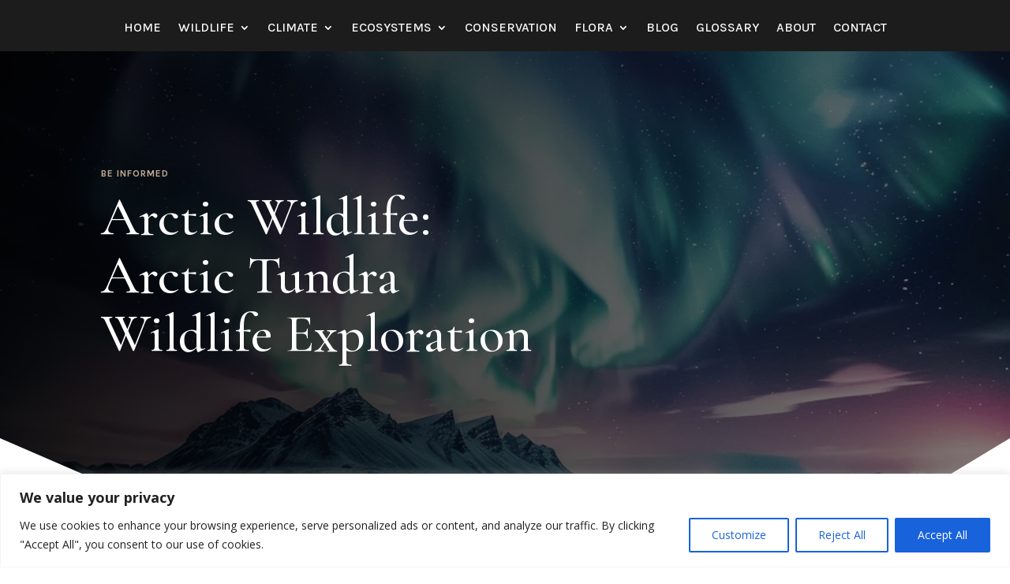

--- FILE ---
content_type: text/css
request_url: https://arcticwildlifeknowledge.com/core/et-cache/taxonomy/category/643/et-divi-dynamic-tb-4261-tb-4265-tb-4263-late.css?rnd=51626
body_size: -10
content:
@font-face{font-family:ETmodules;font-display:block;src:url(//arcticwildlifeknowledge.com/wp-content/themes/Divi/core/admin/fonts/modules/social/modules.eot);src:url(//arcticwildlifeknowledge.com/wp-content/themes/Divi/core/admin/fonts/modules/social/modules.eot?#iefix) format("embedded-opentype"),url(//arcticwildlifeknowledge.com/wp-content/themes/Divi/core/admin/fonts/modules/social/modules.woff) format("woff"),url(//arcticwildlifeknowledge.com/wp-content/themes/Divi/core/admin/fonts/modules/social/modules.ttf) format("truetype"),url(//arcticwildlifeknowledge.com/wp-content/themes/Divi/core/admin/fonts/modules/social/modules.svg#ETmodules) format("svg");font-weight:400;font-style:normal}

--- FILE ---
content_type: text/css
request_url: https://arcticwildlifeknowledge.com/core/et-cache/4265/et-core-unified-cpt-4265.min.css?rnd=51626
body_size: 2035
content:
div.et_pb_section.et_pb_section_0_tb_body{background-image:linear-gradient(90deg,rgba(0,0,0,0.91) 0%,rgba(0,0,0,0.47) 100%),url(https://arcticwildlifeknowledge.com/wp-content/uploads/2024/02/Aurora-Borealis-known-also-as-the-Northern-Lights-over-the-Arctic.png)!important}.et_pb_section_0_tb_body.et_pb_section{padding-top:120px;padding-bottom:160px}.et_pb_section_0_tb_body.section_has_divider.et_pb_bottom_divider .et_pb_bottom_inside_divider{background-image:url([data-uri]);background-size:100% 100px;bottom:0;height:100px;z-index:1;transform:scale(1,1)}.et_pb_row_0_tb_body,body #page-container .et-db #et-boc .et-l .et_pb_row_0_tb_body.et_pb_row,body.et_pb_pagebuilder_layout.single #page-container #et-boc .et-l .et_pb_row_0_tb_body.et_pb_row,body.et_pb_pagebuilder_layout.single.et_full_width_page #page-container #et-boc .et-l .et_pb_row_0_tb_body.et_pb_row,.et_pb_row_1_tb_body,body #page-container .et-db #et-boc .et-l .et_pb_row_1_tb_body.et_pb_row,body.et_pb_pagebuilder_layout.single #page-container #et-boc .et-l .et_pb_row_1_tb_body.et_pb_row,body.et_pb_pagebuilder_layout.single.et_full_width_page #page-container #et-boc .et-l .et_pb_row_1_tb_body.et_pb_row{max-width:1200px}.et_pb_text_0_tb_body.et_pb_text,.et_pb_text_1_tb_body.et_pb_text,.et_pb_blog_0_tb_body .et_pb_post,.et_pb_blog_0_tb_body .et_pb_post .post-content *,.et_pb_text_2_tb_body.et_pb_text,.et_pb_text_3_tb_body.et_pb_text,.et_pb_text_4_tb_body.et_pb_text{color:#666666!important}.et_pb_text_0_tb_body{line-height:1.5em;font-family:'Karla',Helvetica,Arial,Lucida,sans-serif;font-size:17px;line-height:1.5em;margin-bottom:0px!important}.et_pb_text_0_tb_body.et_pb_text a,.et_pb_text_1_tb_body.et_pb_text a,.et_pb_text_2_tb_body.et_pb_text a,.et_pb_text_3_tb_body.et_pb_text a{color:#C2AB92!important;transition:color 300ms ease 0ms}.et_pb_text_0_tb_body.et_pb_text a:hover,.et_pb_text_1_tb_body.et_pb_text a:hover,.et_pb_text_2_tb_body.et_pb_text a:hover,.et_pb_text_3_tb_body.et_pb_text a:hover,.et_pb_text_4_tb_body.et_pb_text a:hover{color:#c2ab92!important}.et_pb_text_0_tb_body h1,.et_pb_text_2_tb_body h1,.et_pb_text_3_tb_body h1,.et_pb_text_4_tb_body h1{font-family:'Cormorant Garamond',Georgia,"Times New Roman",serif;font-size:68px;color:#333333!important;line-height:1.1em}.et_pb_text_0_tb_body h2,.et_pb_text_1_tb_body h2,.et_pb_text_2_tb_body h2,.et_pb_text_3_tb_body h2,.et_pb_text_4_tb_body h2{font-family:'Cormorant Garamond',Georgia,"Times New Roman",serif;font-size:42px;color:#333333!important;line-height:1.1em}.et_pb_text_0_tb_body h3,.et_pb_text_1_tb_body h3,.et_pb_text_2_tb_body h3,.et_pb_text_3_tb_body h3,.et_pb_text_4_tb_body h3{font-family:'Cormorant Garamond',Georgia,"Times New Roman",serif;font-weight:700;font-size:25px;color:#333333!important;line-height:1.3em}.et_pb_text_0_tb_body h4,.et_pb_text_1_tb_body h4,.et_pb_text_2_tb_body h4,.et_pb_text_3_tb_body h4,.et_pb_text_4_tb_body h4{font-family:'Karla',Helvetica,Arial,Lucida,sans-serif;font-weight:700;text-transform:uppercase;font-size:12px;color:#C2AB92!important;letter-spacing:1px;line-height:1.5em}.et_pb_text_0_tb_body ul,.et_pb_text_1_tb_body ul,.et_pb_text_2_tb_body ul,.et_pb_text_3_tb_body ul,.et_pb_text_4_tb_body ul{list-style-type:square!important}.et_pb_text_1_tb_body{line-height:1.5em;font-family:'Karla',Helvetica,Arial,Lucida,sans-serif;font-size:17px;line-height:1.5em;width:100%}.et_pb_text_1_tb_body h1{font-family:'Cormorant Garamond',Georgia,"Times New Roman",serif;font-size:68px;color:#FFFFFF!important;line-height:1.1em}.et_pb_blog_0_tb_body .et_pb_post .entry-title a,.et_pb_blog_0_tb_body .not-found-title{font-family:'Cormorant Garamond',Georgia,"Times New Roman",serif!important;color:#333333!important}.et_pb_blog_0_tb_body .et_pb_post .entry-title,.et_pb_blog_0_tb_body .not-found-title{font-size:32px!important;line-height:1.5em!important}.et_pb_blog_0_tb_body .et_pb_post p{line-height:1.5em}.et_pb_blog_0_tb_body .et_pb_post .post-content,.et_pb_blog_0_tb_body.et_pb_bg_layout_light .et_pb_post .post-content p,.et_pb_blog_0_tb_body.et_pb_bg_layout_dark .et_pb_post .post-content p{font-family:'Karla',Helvetica,Arial,Lucida,sans-serif;font-size:17px;line-height:1.5em}.et_pb_blog_0_tb_body .et_pb_post .post-meta,.et_pb_blog_0_tb_body .et_pb_post .post-meta a,#left-area .et_pb_blog_0_tb_body .et_pb_post .post-meta,#left-area .et_pb_blog_0_tb_body .et_pb_post .post-meta a{font-family:'Karla',Helvetica,Arial,Lucida,sans-serif;font-weight:700;text-transform:uppercase;font-size:12px;color:#C2AB92!important}.et_pb_blog_0_tb_body .et_pb_post div.post-content a.more-link{font-weight:700;text-transform:uppercase;font-size:15px;color:#c2ab92!important;letter-spacing:1px;line-height:3em}.et_pb_blog_0_tb_body .pagination a,.et_pb_text_3_tb_body.et_pb_text ul li,.et_pb_text_3_tb_body.et_pb_text ol li>ul li{color:#C2AB92!important}.et_pb_blog_0_tb_body .et_pb_post div.post-content a.more-link,.et_pb_blog_0_tb_body{transition:letter-spacing 300ms ease 0ms,box-shadow 300ms ease 0ms}.et_pb_blog_0_tb_body .et_overlay:before{color:RGBA(0,0,0,0)}.et_pb_blog_0_tb_body .et_overlay{background-color:rgba(255,255,255,0.3)}.et_pb_text_2_tb_body{line-height:1.5em;font-family:'Karla',Helvetica,Arial,Lucida,sans-serif;font-size:17px;line-height:1.5em;margin-bottom:5px!important}.et_pb_search_0_tb_body input.et_pb_searchsubmit{font-family:'Karla',Helvetica,Arial,Lucida,sans-serif;font-weight:700;text-transform:uppercase;font-size:12px;color:#FFFFFF!important;letter-spacing:1px;background-color:#C2AB92!important;border-color:#C2AB92!important}.et_pb_search_0_tb_body form input.et_pb_s,.et_pb_search_0_tb_body form input.et_pb_s::placeholder{font-family:'Karla',Helvetica,Arial,Lucida,sans-serif;font-family:'Karla',Helvetica,Arial,Lucida,sans-serif;font-family:'Karla',Helvetica,Arial,Lucida,sans-serif;font-family:'Karla',Helvetica,Arial,Lucida,sans-serif}.et_pb_search_0_tb_body form input.et_pb_s::-webkit-input-placeholder{font-family:'Karla',Helvetica,Arial,Lucida,sans-serif;font-family:'Karla',Helvetica,Arial,Lucida,sans-serif;font-family:'Karla',Helvetica,Arial,Lucida,sans-serif;font-family:'Karla',Helvetica,Arial,Lucida,sans-serif}.et_pb_search_0_tb_body form input.et_pb_s::-ms-input-placeholder{font-family:'Karla',Helvetica,Arial,Lucida,sans-serif;font-family:'Karla',Helvetica,Arial,Lucida,sans-serif;font-family:'Karla',Helvetica,Arial,Lucida,sans-serif;font-family:'Karla',Helvetica,Arial,Lucida,sans-serif}.et_pb_search_0_tb_body form input.et_pb_s::-moz-placeholder{font-family:'Karla',Helvetica,Arial,Lucida,sans-serif}.et_pb_search_0_tb_body form input.et_pb_s::-moz-placeholder::-webkit-input-placeholder{font-family:'Karla',Helvetica,Arial,Lucida,sans-serif}.et_pb_search_0_tb_body form input.et_pb_s::-moz-placeholder::-moz-placeholder{font-family:'Karla',Helvetica,Arial,Lucida,sans-serif}.et_pb_search_0_tb_body form input.et_pb_s::-moz-placeholder::-ms-input-placeholder{font-family:'Karla',Helvetica,Arial,Lucida,sans-serif}.et_pb_search_0_tb_body.et_pb_search,.et_pb_search_0_tb_body input.et_pb_s{border-radius:0px 0px 0px 0px;overflow:hidden}.et_pb_search_0_tb_body{overflow-x:hidden;overflow-y:hidden}.et_pb_search_0_tb_body input.et_pb_s{padding-top:0.715em!important;padding-right:0.715em!important;padding-bottom:0.715em!important;padding-left:0.715em!important;border-color:#C2AB92!important;height:auto;min-height:0}.et_pb_divider_0_tb_body:before,.et_pb_divider_1_tb_body:before{border-top-color:#d1d1d1;border-top-width:1px}.et_pb_text_3_tb_body{line-height:1.5em;font-family:'Karla',Helvetica,Arial,Lucida,sans-serif;font-size:17px;line-height:1.5em;margin-bottom:9px!important}.et_pb_text_4_tb_body{line-height:1.5em;font-family:'Karla',Helvetica,Arial,Lucida,sans-serif;font-size:17px;line-height:1.5em}.et_pb_text_4_tb_body.et_pb_text a{color:#c2ab92!important;transition:color 300ms ease 0ms}.et_pb_social_media_follow_network_0_tb_body a.icon,.et_pb_social_media_follow .et_pb_social_media_follow_network_0_tb_body .icon:before,.et_pb_social_media_follow_network_1_tb_body a.icon,.et_pb_social_media_follow .et_pb_social_media_follow_network_1_tb_body .icon:before,.et_pb_social_media_follow_network_2_tb_body a.icon,.et_pb_social_media_follow .et_pb_social_media_follow_network_2_tb_body .icon:before,.et_pb_social_media_follow_network_3_tb_body a.icon,.et_pb_social_media_follow .et_pb_social_media_follow_network_3_tb_body .icon:before{transition:background-color 300ms ease 0ms,background-image 300ms ease 0ms,color 300ms ease 0ms}.et_pb_social_media_follow .et_pb_social_media_follow_network_0_tb_body.et_pb_social_icon .icon:before,.et_pb_social_media_follow .et_pb_social_media_follow_network_1_tb_body.et_pb_social_icon .icon:before,.et_pb_social_media_follow .et_pb_social_media_follow_network_2_tb_body.et_pb_social_icon .icon:before,.et_pb_social_media_follow .et_pb_social_media_follow_network_3_tb_body.et_pb_social_icon .icon:before{color:#C2AB92}.et_pb_social_media_follow .et_pb_social_media_follow_network_0_tb_body.et_pb_social_icon:hover .icon:before,.et_pb_social_media_follow .et_pb_social_media_follow_network_1_tb_body.et_pb_social_icon:hover .icon:before,.et_pb_social_media_follow .et_pb_social_media_follow_network_2_tb_body.et_pb_social_icon:hover .icon:before,.et_pb_social_media_follow .et_pb_social_media_follow_network_3_tb_body.et_pb_social_icon:hover .icon:before,.et_pb_social_media_follow_0_tb_body li.et_pb_social_icon a.icon:before{color:#FFFFFF}ul.et_pb_social_media_follow_0_tb_body:hover{background-image:initial;background-color:transparent}body #page-container .et_pb_section ul.et_pb_social_media_follow_0_tb_body .follow_button:before,body #page-container .et_pb_section ul.et_pb_social_media_follow_0_tb_body .follow_button:after{display:none!important}body #page-container .et_pb_section ul.et_pb_social_media_follow_0_tb_body .follow_button:hover{background-image:initial;background-color:#C2AB92}ul.et_pb_social_media_follow_0_tb_body .follow_button,.et_pb_social_media_follow_0_tb_body li a.icon:before{transition:background-color 300ms ease 0ms,color 300ms ease 0ms}.et_pb_social_media_follow_0_tb_body li.et_pb_social_icon a.icon:hover:before{color:#c2ab92}.et_pb_column_3_tb_body{border-width:1px;border-color:#C2AB92;padding-top:40px;padding-right:40px;padding-bottom:40px;padding-left:40px;position:static!important;top:0px;right:auto;bottom:auto;left:0px}.et_pb_social_media_follow_network_0_tb_body a.icon,.et_pb_social_media_follow_network_1_tb_body a.icon,.et_pb_social_media_follow_network_2_tb_body a.icon,.et_pb_social_media_follow_network_3_tb_body a.icon{background-color:RGBA(0,0,0,0)!important}.et_pb_social_media_follow_network_0_tb_body a.icon:hover,.et_pb_social_media_follow_network_1_tb_body a.icon:hover,.et_pb_social_media_follow_network_2_tb_body a.icon:hover,.et_pb_social_media_follow_network_3_tb_body a.icon:hover{background-image:initial!important;background-color:#C2AB92!important}.et_pb_social_media_follow_network_0_tb_body.et_pb_social_icon a.icon,.et_pb_social_media_follow_network_1_tb_body.et_pb_social_icon a.icon,.et_pb_social_media_follow_network_2_tb_body.et_pb_social_icon a.icon,.et_pb_social_media_follow_network_3_tb_body.et_pb_social_icon a.icon{border-radius:0px 0px 0px 0px}@media only screen and (max-width:980px){.et_pb_section_0_tb_body.et_pb_section{padding-top:80px;padding-bottom:80px}.et_pb_section_0_tb_body.section_has_divider.et_pb_bottom_divider .et_pb_bottom_inside_divider{background-image:url([data-uri]);background-size:100% 50px;bottom:0;height:50px;z-index:1;transform:scale(1,1)}.et_pb_text_0_tb_body h1,.et_pb_text_1_tb_body h1,.et_pb_text_2_tb_body h1,.et_pb_text_3_tb_body h1,.et_pb_text_4_tb_body h1{font-size:56px}.et_pb_text_0_tb_body h2,.et_pb_text_1_tb_body h2,.et_pb_text_2_tb_body h2,.et_pb_text_3_tb_body h2,.et_pb_text_4_tb_body h2{font-size:34px}.et_pb_text_0_tb_body h3,.et_pb_text_1_tb_body h3,.et_pb_text_2_tb_body h3,.et_pb_text_3_tb_body h3,.et_pb_text_4_tb_body h3{font-size:25px}.et_pb_blog_0_tb_body .et_pb_post .entry-title,.et_pb_blog_0_tb_body .not-found-title{font-size:32px!important}.et_pb_blog_0_tb_body .et_pb_post .post-content,.et_pb_blog_0_tb_body.et_pb_bg_layout_light .et_pb_post .post-content p,.et_pb_blog_0_tb_body.et_pb_bg_layout_dark .et_pb_post .post-content p{font-size:16px}.et_pb_blog_0_tb_body{margin-bottom:50px!important}}@media only screen and (max-width:767px){.et_pb_section_0_tb_body.et_pb_section{padding-top:60px;padding-bottom:60px}.et_pb_section_0_tb_body.section_has_divider.et_pb_bottom_divider .et_pb_bottom_inside_divider{background-image:url([data-uri]);background-size:100% 25px;bottom:0;height:25px;z-index:1;transform:scale(1,1)}.et_pb_text_0_tb_body,.et_pb_text_1_tb_body,.et_pb_text_2_tb_body,.et_pb_text_3_tb_body,.et_pb_text_4_tb_body{font-size:16px}.et_pb_text_0_tb_body h1,.et_pb_text_1_tb_body h1,.et_pb_text_2_tb_body h1,.et_pb_text_3_tb_body h1,.et_pb_text_4_tb_body h1{font-size:35px}.et_pb_text_0_tb_body h2,.et_pb_text_1_tb_body h2,.et_pb_text_2_tb_body h2,.et_pb_text_3_tb_body h2,.et_pb_text_4_tb_body h2{font-size:29px}.et_pb_text_0_tb_body h3,.et_pb_text_1_tb_body h3,.et_pb_text_2_tb_body h3,.et_pb_text_3_tb_body h3,.et_pb_text_4_tb_body h3{font-size:23px}.et_pb_blog_0_tb_body .et_pb_post .entry-title,.et_pb_blog_0_tb_body .not-found-title{font-size:26px!important}.et_pb_blog_0_tb_body .et_pb_post .post-content,.et_pb_blog_0_tb_body.et_pb_bg_layout_light .et_pb_post .post-content p,.et_pb_blog_0_tb_body.et_pb_bg_layout_dark .et_pb_post .post-content p{font-size:14px}}

--- FILE ---
content_type: text/css
request_url: https://arcticwildlifeknowledge.com/core/et-cache/4265/et-core-unified-cpt-deferred-4265.min.css?rnd=51626
body_size: 2034
content:
div.et_pb_section.et_pb_section_0_tb_body{background-image:linear-gradient(90deg,rgba(0,0,0,0.91) 0%,rgba(0,0,0,0.47) 100%),url(https://arcticwildlifeknowledge.com/wp-content/uploads/2024/02/Aurora-Borealis-known-also-as-the-Northern-Lights-over-the-Arctic.png)!important}.et_pb_section_0_tb_body.et_pb_section{padding-top:120px;padding-bottom:160px}.et_pb_section_0_tb_body.section_has_divider.et_pb_bottom_divider .et_pb_bottom_inside_divider{background-image:url([data-uri]);background-size:100% 100px;bottom:0;height:100px;z-index:1;transform:scale(1,1)}.et_pb_row_0_tb_body,body #page-container .et-db #et-boc .et-l .et_pb_row_0_tb_body.et_pb_row,body.et_pb_pagebuilder_layout.single #page-container #et-boc .et-l .et_pb_row_0_tb_body.et_pb_row,body.et_pb_pagebuilder_layout.single.et_full_width_page #page-container #et-boc .et-l .et_pb_row_0_tb_body.et_pb_row,.et_pb_row_1_tb_body,body #page-container .et-db #et-boc .et-l .et_pb_row_1_tb_body.et_pb_row,body.et_pb_pagebuilder_layout.single #page-container #et-boc .et-l .et_pb_row_1_tb_body.et_pb_row,body.et_pb_pagebuilder_layout.single.et_full_width_page #page-container #et-boc .et-l .et_pb_row_1_tb_body.et_pb_row{max-width:1200px}.et_pb_text_0_tb_body.et_pb_text,.et_pb_text_1_tb_body.et_pb_text,.et_pb_blog_0_tb_body .et_pb_post,.et_pb_blog_0_tb_body .et_pb_post .post-content *,.et_pb_text_2_tb_body.et_pb_text,.et_pb_text_3_tb_body.et_pb_text,.et_pb_text_4_tb_body.et_pb_text{color:#666666!important}.et_pb_text_0_tb_body{line-height:1.5em;font-family:'Karla',Helvetica,Arial,Lucida,sans-serif;font-size:17px;line-height:1.5em;margin-bottom:0px!important}.et_pb_text_0_tb_body.et_pb_text a,.et_pb_text_1_tb_body.et_pb_text a,.et_pb_text_2_tb_body.et_pb_text a,.et_pb_text_3_tb_body.et_pb_text a{color:#C2AB92!important;transition:color 300ms ease 0ms}.et_pb_text_0_tb_body.et_pb_text a:hover,.et_pb_text_1_tb_body.et_pb_text a:hover,.et_pb_text_2_tb_body.et_pb_text a:hover,.et_pb_text_3_tb_body.et_pb_text a:hover,.et_pb_text_4_tb_body.et_pb_text a:hover{color:#c2ab92!important}.et_pb_text_0_tb_body h1,.et_pb_text_2_tb_body h1,.et_pb_text_3_tb_body h1,.et_pb_text_4_tb_body h1{font-family:'Cormorant Garamond',Georgia,"Times New Roman",serif;font-size:68px;color:#333333!important;line-height:1.1em}.et_pb_text_0_tb_body h2,.et_pb_text_1_tb_body h2,.et_pb_text_2_tb_body h2,.et_pb_text_3_tb_body h2,.et_pb_text_4_tb_body h2{font-family:'Cormorant Garamond',Georgia,"Times New Roman",serif;font-size:42px;color:#333333!important;line-height:1.1em}.et_pb_text_0_tb_body h3,.et_pb_text_1_tb_body h3,.et_pb_text_2_tb_body h3,.et_pb_text_3_tb_body h3,.et_pb_text_4_tb_body h3{font-family:'Cormorant Garamond',Georgia,"Times New Roman",serif;font-weight:700;font-size:25px;color:#333333!important;line-height:1.3em}.et_pb_text_0_tb_body h4,.et_pb_text_1_tb_body h4,.et_pb_text_2_tb_body h4,.et_pb_text_3_tb_body h4,.et_pb_text_4_tb_body h4{font-family:'Karla',Helvetica,Arial,Lucida,sans-serif;font-weight:700;text-transform:uppercase;font-size:12px;color:#C2AB92!important;letter-spacing:1px;line-height:1.5em}.et_pb_text_0_tb_body ul,.et_pb_text_1_tb_body ul,.et_pb_text_2_tb_body ul,.et_pb_text_3_tb_body ul,.et_pb_text_4_tb_body ul{list-style-type:square!important}.et_pb_text_1_tb_body{line-height:1.5em;font-family:'Karla',Helvetica,Arial,Lucida,sans-serif;font-size:17px;line-height:1.5em;width:100%}.et_pb_text_1_tb_body h1{font-family:'Cormorant Garamond',Georgia,"Times New Roman",serif;font-size:68px;color:#FFFFFF!important;line-height:1.1em}.et_pb_blog_0_tb_body .et_pb_post .entry-title a,.et_pb_blog_0_tb_body .not-found-title{font-family:'Cormorant Garamond',Georgia,"Times New Roman",serif!important;color:#333333!important}.et_pb_blog_0_tb_body .et_pb_post .entry-title,.et_pb_blog_0_tb_body .not-found-title{font-size:32px!important;line-height:1.5em!important}.et_pb_blog_0_tb_body .et_pb_post p{line-height:1.5em}.et_pb_blog_0_tb_body .et_pb_post .post-content,.et_pb_blog_0_tb_body.et_pb_bg_layout_light .et_pb_post .post-content p,.et_pb_blog_0_tb_body.et_pb_bg_layout_dark .et_pb_post .post-content p{font-family:'Karla',Helvetica,Arial,Lucida,sans-serif;font-size:17px;line-height:1.5em}.et_pb_blog_0_tb_body .et_pb_post .post-meta,.et_pb_blog_0_tb_body .et_pb_post .post-meta a,#left-area .et_pb_blog_0_tb_body .et_pb_post .post-meta,#left-area .et_pb_blog_0_tb_body .et_pb_post .post-meta a{font-family:'Karla',Helvetica,Arial,Lucida,sans-serif;font-weight:700;text-transform:uppercase;font-size:12px;color:#C2AB92!important}.et_pb_blog_0_tb_body .et_pb_post div.post-content a.more-link{font-weight:700;text-transform:uppercase;font-size:15px;color:#c2ab92!important;letter-spacing:1px;line-height:3em}.et_pb_blog_0_tb_body .pagination a,.et_pb_text_3_tb_body.et_pb_text ul li,.et_pb_text_3_tb_body.et_pb_text ol li>ul li{color:#C2AB92!important}.et_pb_blog_0_tb_body .et_pb_post div.post-content a.more-link,.et_pb_blog_0_tb_body{transition:letter-spacing 300ms ease 0ms,box-shadow 300ms ease 0ms}.et_pb_blog_0_tb_body .et_overlay:before{color:RGBA(0,0,0,0)}.et_pb_blog_0_tb_body .et_overlay{background-color:rgba(255,255,255,0.3)}.et_pb_text_2_tb_body{line-height:1.5em;font-family:'Karla',Helvetica,Arial,Lucida,sans-serif;font-size:17px;line-height:1.5em;margin-bottom:5px!important}.et_pb_search_0_tb_body input.et_pb_searchsubmit{font-family:'Karla',Helvetica,Arial,Lucida,sans-serif;font-weight:700;text-transform:uppercase;font-size:12px;color:#FFFFFF!important;letter-spacing:1px;background-color:#C2AB92!important;border-color:#C2AB92!important}.et_pb_search_0_tb_body form input.et_pb_s,.et_pb_search_0_tb_body form input.et_pb_s::placeholder{font-family:'Karla',Helvetica,Arial,Lucida,sans-serif;font-family:'Karla',Helvetica,Arial,Lucida,sans-serif;font-family:'Karla',Helvetica,Arial,Lucida,sans-serif;font-family:'Karla',Helvetica,Arial,Lucida,sans-serif}.et_pb_search_0_tb_body form input.et_pb_s::-webkit-input-placeholder{font-family:'Karla',Helvetica,Arial,Lucida,sans-serif;font-family:'Karla',Helvetica,Arial,Lucida,sans-serif;font-family:'Karla',Helvetica,Arial,Lucida,sans-serif;font-family:'Karla',Helvetica,Arial,Lucida,sans-serif}.et_pb_search_0_tb_body form input.et_pb_s::-ms-input-placeholder{font-family:'Karla',Helvetica,Arial,Lucida,sans-serif;font-family:'Karla',Helvetica,Arial,Lucida,sans-serif;font-family:'Karla',Helvetica,Arial,Lucida,sans-serif;font-family:'Karla',Helvetica,Arial,Lucida,sans-serif}.et_pb_search_0_tb_body form input.et_pb_s::-moz-placeholder{font-family:'Karla',Helvetica,Arial,Lucida,sans-serif}.et_pb_search_0_tb_body form input.et_pb_s::-moz-placeholder::-webkit-input-placeholder{font-family:'Karla',Helvetica,Arial,Lucida,sans-serif}.et_pb_search_0_tb_body form input.et_pb_s::-moz-placeholder::-moz-placeholder{font-family:'Karla',Helvetica,Arial,Lucida,sans-serif}.et_pb_search_0_tb_body form input.et_pb_s::-moz-placeholder::-ms-input-placeholder{font-family:'Karla',Helvetica,Arial,Lucida,sans-serif}.et_pb_search_0_tb_body.et_pb_search,.et_pb_search_0_tb_body input.et_pb_s{border-radius:0px 0px 0px 0px;overflow:hidden}.et_pb_search_0_tb_body{overflow-x:hidden;overflow-y:hidden}.et_pb_search_0_tb_body input.et_pb_s{padding-top:0.715em!important;padding-right:0.715em!important;padding-bottom:0.715em!important;padding-left:0.715em!important;border-color:#C2AB92!important;height:auto;min-height:0}.et_pb_divider_0_tb_body:before,.et_pb_divider_1_tb_body:before{border-top-color:#d1d1d1;border-top-width:1px}.et_pb_text_3_tb_body{line-height:1.5em;font-family:'Karla',Helvetica,Arial,Lucida,sans-serif;font-size:17px;line-height:1.5em;margin-bottom:9px!important}.et_pb_text_4_tb_body{line-height:1.5em;font-family:'Karla',Helvetica,Arial,Lucida,sans-serif;font-size:17px;line-height:1.5em}.et_pb_text_4_tb_body.et_pb_text a{color:#c2ab92!important;transition:color 300ms ease 0ms}.et_pb_social_media_follow_network_0_tb_body a.icon,.et_pb_social_media_follow .et_pb_social_media_follow_network_0_tb_body .icon:before,.et_pb_social_media_follow_network_1_tb_body a.icon,.et_pb_social_media_follow .et_pb_social_media_follow_network_1_tb_body .icon:before,.et_pb_social_media_follow_network_2_tb_body a.icon,.et_pb_social_media_follow .et_pb_social_media_follow_network_2_tb_body .icon:before,.et_pb_social_media_follow_network_3_tb_body a.icon,.et_pb_social_media_follow .et_pb_social_media_follow_network_3_tb_body .icon:before{transition:background-color 300ms ease 0ms,background-image 300ms ease 0ms,color 300ms ease 0ms}.et_pb_social_media_follow .et_pb_social_media_follow_network_0_tb_body.et_pb_social_icon .icon:before,.et_pb_social_media_follow .et_pb_social_media_follow_network_1_tb_body.et_pb_social_icon .icon:before,.et_pb_social_media_follow .et_pb_social_media_follow_network_2_tb_body.et_pb_social_icon .icon:before,.et_pb_social_media_follow .et_pb_social_media_follow_network_3_tb_body.et_pb_social_icon .icon:before{color:#C2AB92}.et_pb_social_media_follow .et_pb_social_media_follow_network_0_tb_body.et_pb_social_icon:hover .icon:before,.et_pb_social_media_follow .et_pb_social_media_follow_network_1_tb_body.et_pb_social_icon:hover .icon:before,.et_pb_social_media_follow .et_pb_social_media_follow_network_2_tb_body.et_pb_social_icon:hover .icon:before,.et_pb_social_media_follow .et_pb_social_media_follow_network_3_tb_body.et_pb_social_icon:hover .icon:before,.et_pb_social_media_follow_0_tb_body li.et_pb_social_icon a.icon:before{color:#FFFFFF}ul.et_pb_social_media_follow_0_tb_body:hover{background-image:initial;background-color:transparent}body #page-container .et_pb_section ul.et_pb_social_media_follow_0_tb_body .follow_button:before,body #page-container .et_pb_section ul.et_pb_social_media_follow_0_tb_body .follow_button:after{display:none!important}body #page-container .et_pb_section ul.et_pb_social_media_follow_0_tb_body .follow_button:hover{background-image:initial;background-color:#C2AB92}ul.et_pb_social_media_follow_0_tb_body .follow_button,.et_pb_social_media_follow_0_tb_body li a.icon:before{transition:background-color 300ms ease 0ms,color 300ms ease 0ms}.et_pb_social_media_follow_0_tb_body li.et_pb_social_icon a.icon:hover:before{color:#c2ab92}.et_pb_column_3_tb_body{border-width:1px;border-color:#C2AB92;padding-top:40px;padding-right:40px;padding-bottom:40px;padding-left:40px;position:static!important;top:0px;right:auto;bottom:auto;left:0px}.et_pb_social_media_follow_network_0_tb_body a.icon,.et_pb_social_media_follow_network_1_tb_body a.icon,.et_pb_social_media_follow_network_2_tb_body a.icon,.et_pb_social_media_follow_network_3_tb_body a.icon{background-color:RGBA(0,0,0,0)!important}.et_pb_social_media_follow_network_0_tb_body a.icon:hover,.et_pb_social_media_follow_network_1_tb_body a.icon:hover,.et_pb_social_media_follow_network_2_tb_body a.icon:hover,.et_pb_social_media_follow_network_3_tb_body a.icon:hover{background-image:initial!important;background-color:#C2AB92!important}.et_pb_social_media_follow_network_0_tb_body.et_pb_social_icon a.icon,.et_pb_social_media_follow_network_1_tb_body.et_pb_social_icon a.icon,.et_pb_social_media_follow_network_2_tb_body.et_pb_social_icon a.icon,.et_pb_social_media_follow_network_3_tb_body.et_pb_social_icon a.icon{border-radius:0px 0px 0px 0px}@media only screen and (max-width:980px){.et_pb_section_0_tb_body.et_pb_section{padding-top:80px;padding-bottom:80px}.et_pb_section_0_tb_body.section_has_divider.et_pb_bottom_divider .et_pb_bottom_inside_divider{background-image:url([data-uri]);background-size:100% 50px;bottom:0;height:50px;z-index:1;transform:scale(1,1)}.et_pb_text_0_tb_body h1,.et_pb_text_1_tb_body h1,.et_pb_text_2_tb_body h1,.et_pb_text_3_tb_body h1,.et_pb_text_4_tb_body h1{font-size:56px}.et_pb_text_0_tb_body h2,.et_pb_text_1_tb_body h2,.et_pb_text_2_tb_body h2,.et_pb_text_3_tb_body h2,.et_pb_text_4_tb_body h2{font-size:34px}.et_pb_text_0_tb_body h3,.et_pb_text_1_tb_body h3,.et_pb_text_2_tb_body h3,.et_pb_text_3_tb_body h3,.et_pb_text_4_tb_body h3{font-size:25px}.et_pb_blog_0_tb_body .et_pb_post .entry-title,.et_pb_blog_0_tb_body .not-found-title{font-size:32px!important}.et_pb_blog_0_tb_body .et_pb_post .post-content,.et_pb_blog_0_tb_body.et_pb_bg_layout_light .et_pb_post .post-content p,.et_pb_blog_0_tb_body.et_pb_bg_layout_dark .et_pb_post .post-content p{font-size:16px}.et_pb_blog_0_tb_body{margin-bottom:50px!important}}@media only screen and (max-width:767px){.et_pb_section_0_tb_body.et_pb_section{padding-top:60px;padding-bottom:60px}.et_pb_section_0_tb_body.section_has_divider.et_pb_bottom_divider .et_pb_bottom_inside_divider{background-image:url([data-uri]);background-size:100% 25px;bottom:0;height:25px;z-index:1;transform:scale(1,1)}.et_pb_text_0_tb_body,.et_pb_text_1_tb_body,.et_pb_text_2_tb_body,.et_pb_text_3_tb_body,.et_pb_text_4_tb_body{font-size:16px}.et_pb_text_0_tb_body h1,.et_pb_text_1_tb_body h1,.et_pb_text_2_tb_body h1,.et_pb_text_3_tb_body h1,.et_pb_text_4_tb_body h1{font-size:35px}.et_pb_text_0_tb_body h2,.et_pb_text_1_tb_body h2,.et_pb_text_2_tb_body h2,.et_pb_text_3_tb_body h2,.et_pb_text_4_tb_body h2{font-size:29px}.et_pb_text_0_tb_body h3,.et_pb_text_1_tb_body h3,.et_pb_text_2_tb_body h3,.et_pb_text_3_tb_body h3,.et_pb_text_4_tb_body h3{font-size:23px}.et_pb_blog_0_tb_body .et_pb_post .entry-title,.et_pb_blog_0_tb_body .not-found-title{font-size:26px!important}.et_pb_blog_0_tb_body .et_pb_post .post-content,.et_pb_blog_0_tb_body.et_pb_bg_layout_light .et_pb_post .post-content p,.et_pb_blog_0_tb_body.et_pb_bg_layout_dark .et_pb_post .post-content p{font-size:14px}}

--- FILE ---
content_type: text/css
request_url: https://arcticwildlifeknowledge.com/core/et-cache/4263/et-core-unified-cpt-deferred-4263.min.css?rnd=51626
body_size: 892
content:
.et_pb_section_0_tb_footer{min-height:692px}.et_pb_section_0_tb_footer.et_pb_section{padding-top:0px;padding-bottom:0px;margin-top:2px;background-color:#1c1c1c!important}.et_pb_row_0_tb_footer{border-bottom-width:2px}.et_pb_row_0_tb_footer.et_pb_row{margin-top:204px!important;margin-right:auto!important;margin-left:auto!important}.et_pb_row_0_tb_footer,body #page-container .et-db #et-boc .et-l .et_pb_row_0_tb_footer.et_pb_row,body.et_pb_pagebuilder_layout.single #page-container #et-boc .et-l .et_pb_row_0_tb_footer.et_pb_row,body.et_pb_pagebuilder_layout.single.et_full_width_page #page-container #et-boc .et-l .et_pb_row_0_tb_footer.et_pb_row,.et_pb_row_1_tb_footer,body #page-container .et-db #et-boc .et-l .et_pb_row_1_tb_footer.et_pb_row,body.et_pb_pagebuilder_layout.single #page-container #et-boc .et-l .et_pb_row_1_tb_footer.et_pb_row,body.et_pb_pagebuilder_layout.single.et_full_width_page #page-container #et-boc .et-l .et_pb_row_1_tb_footer.et_pb_row{max-width:1200px}.et_pb_image_0_tb_footer .et_pb_image_wrap img{min-height:60px}.et_pb_image_0_tb_footer{padding-bottom:0px;margin-bottom:1px!important;text-align:left;margin-left:0}.et_pb_text_0_tb_footer.et_pb_text,.et_pb_text_2_tb_footer.et_pb_text a,.et_pb_text_3_tb_footer.et_pb_text,.et_pb_text_4_tb_footer.et_pb_text a,.et_pb_text_5_tb_footer.et_pb_text a{color:#FFFFFF!important}.et_pb_text_0_tb_footer{line-height:1.5em;font-family:'Karla',Helvetica,Arial,Lucida,sans-serif;font-size:18px;line-height:1.5em}.et_pb_text_0_tb_footer.et_pb_text a,.et_pb_text_1_tb_footer.et_pb_text a,.et_pb_text_3_tb_footer.et_pb_text a{color:#c2ab92!important}.et_pb_text_0_tb_footer.et_pb_text ul li,.et_pb_text_0_tb_footer.et_pb_text ol li>ul li,.et_pb_text_1_tb_footer.et_pb_text ul li,.et_pb_text_1_tb_footer.et_pb_text ol li>ul li,.et_pb_text_2_tb_footer.et_pb_text ul li,.et_pb_text_2_tb_footer.et_pb_text ol li>ul li,.et_pb_text_3_tb_footer.et_pb_text ul li,.et_pb_text_3_tb_footer.et_pb_text ol li>ul li,.et_pb_text_4_tb_footer.et_pb_text ul li,.et_pb_text_4_tb_footer.et_pb_text ol li>ul li,.et_pb_text_5_tb_footer.et_pb_text ul li,.et_pb_text_5_tb_footer.et_pb_text ol li>ul li{color:#C2AB92!important}.et_pb_text_0_tb_footer h1,.et_pb_text_2_tb_footer h1,.et_pb_text_4_tb_footer h1,.et_pb_text_5_tb_footer h1{font-family:'Cormorant Garamond',Georgia,"Times New Roman",serif;font-size:68px;color:#333333!important;line-height:1.2em}.et_pb_text_0_tb_footer h2,.et_pb_text_2_tb_footer h2,.et_pb_text_3_tb_footer h2,.et_pb_text_4_tb_footer h2,.et_pb_text_5_tb_footer h2{font-family:'Cormorant Garamond',Georgia,"Times New Roman",serif;font-size:42px;color:#333333!important;line-height:1.3em}.et_pb_text_0_tb_footer h3,.et_pb_text_2_tb_footer h3,.et_pb_text_3_tb_footer h3,.et_pb_text_4_tb_footer h3,.et_pb_text_5_tb_footer h3{font-family:'Cormorant Garamond',Georgia,"Times New Roman",serif;font-size:29px;color:#333333!important;line-height:1.3em}.et_pb_text_0_tb_footer h4,.et_pb_text_2_tb_footer h4,.et_pb_text_3_tb_footer h4,.et_pb_text_4_tb_footer h4,.et_pb_text_5_tb_footer h4{font-family:'Cormorant Garamond',Georgia,"Times New Roman",serif;font-size:12px;color:#C2AB92!important;letter-spacing:1px;line-height:1.5em}.et_pb_text_0_tb_footer h5,.et_pb_text_2_tb_footer h5,.et_pb_text_3_tb_footer h5,.et_pb_text_4_tb_footer h5,.et_pb_text_5_tb_footer h5{font-family:'Karla',Helvetica,Arial,Lucida,sans-serif;font-weight:700;text-transform:uppercase;font-size:12px;color:#C2AB92!important;line-height:1.5em}.et_pb_text_0_tb_footer ul,.et_pb_text_1_tb_footer ul,.et_pb_text_2_tb_footer ul,.et_pb_text_3_tb_footer ul,.et_pb_text_4_tb_footer ul,.et_pb_text_5_tb_footer ul{list-style-type:square!important}.et_pb_text_1_tb_footer.et_pb_text,.et_pb_text_2_tb_footer.et_pb_text,.et_pb_text_4_tb_footer.et_pb_text,.et_pb_text_5_tb_footer.et_pb_text{color:#666666!important}.et_pb_text_1_tb_footer{line-height:1.5em;font-family:'Karla',Helvetica,Arial,Lucida,sans-serif;font-size:18px;line-height:1.5em;padding-bottom:21px!important;margin-bottom:0px!important}.et_pb_text_1_tb_footer h1{font-family:'Cormorant Garamond',Georgia,"Times New Roman",serif;font-size:68px;color:#333333!important;line-height:1.1em}.et_pb_text_1_tb_footer h2{font-family:'Cormorant Garamond',Georgia,"Times New Roman",serif;font-size:42px;color:#333333!important;line-height:1.1em}.et_pb_text_1_tb_footer h3{font-family:'Cormorant Garamond',Georgia,"Times New Roman",serif;font-weight:700;font-size:25px;color:#FFFFFF!important;line-height:1.3em}.et_pb_text_1_tb_footer h4{font-family:'Karla',Helvetica,Arial,Lucida,sans-serif;font-weight:700;text-transform:uppercase;font-size:12px;color:#C2AB92!important;letter-spacing:1px;line-height:1.5em}.et_pb_divider_0_tb_footer{margin-bottom:169px!important}.et_pb_divider_0_tb_footer:before{border-top-color:#C2AB92;border-top-width:2px;width:auto;top:0px;right:0px;left:0px}.et_pb_text_2_tb_footer,.et_pb_text_3_tb_footer,.et_pb_text_4_tb_footer,.et_pb_text_5_tb_footer{line-height:1.5em;font-family:'Karla',Helvetica,Arial,Lucida,sans-serif;font-size:16px;line-height:1.5em}.et_pb_social_media_follow_network_0_tb_footer a.icon,.et_pb_social_media_follow_network_1_tb_footer a.icon,.et_pb_social_media_follow_network_2_tb_footer a.icon{transition:background-color 300ms ease 0ms,background-image 300ms ease 0ms}.et_pb_social_media_follow .et_pb_social_media_follow_network_0_tb_footer.et_pb_social_icon .icon:before,.et_pb_social_media_follow .et_pb_social_media_follow_network_1_tb_footer.et_pb_social_icon .icon:before,.et_pb_social_media_follow .et_pb_social_media_follow_network_2_tb_footer.et_pb_social_icon .icon:before,.et_pb_social_media_follow_0_tb_footer li.et_pb_social_icon a.icon:before{color:#FFFFFF}.et_pb_text_3_tb_footer h1{font-family:'Cormorant Garamond',Georgia,"Times New Roman",serif;font-size:68px;color:#C2AB92!important;line-height:1.2em}.et_pb_social_media_follow_network_0_tb_footer a.icon:hover,.et_pb_social_media_follow_network_1_tb_footer a.icon:hover,.et_pb_social_media_follow_network_2_tb_footer a.icon:hover{background-image:initial!important;background-color:#C2AB92!important}.et_pb_social_media_follow_network_0_tb_footer.et_pb_social_icon a.icon,.et_pb_social_media_follow_network_1_tb_footer.et_pb_social_icon a.icon,.et_pb_social_media_follow_network_2_tb_footer.et_pb_social_icon a.icon{border-radius:0px 0px 0px 0px}.et_pb_social_media_follow_network_3_tb_footer a.icon{background-color:#cb2027!important}.et_pb_text_0_tb_footer.et_pb_module{margin-left:0px!important;margin-right:auto!important}@media only screen and (min-width:981px){.et_pb_text_0_tb_footer{max-width:500px}}@media only screen and (max-width:980px){.et_pb_row_0_tb_footer{border-bottom-width:2px}.et_pb_image_0_tb_footer{text-align:center;margin-left:auto;margin-right:auto}.et_pb_image_0_tb_footer .et_pb_image_wrap img{width:auto}.et_pb_text_0_tb_footer{font-size:18px;max-width:100%}.et_pb_text_0_tb_footer h1,.et_pb_text_1_tb_footer h1,.et_pb_text_2_tb_footer h1,.et_pb_text_3_tb_footer h1,.et_pb_text_4_tb_footer h1,.et_pb_text_5_tb_footer h1{font-size:56px}.et_pb_text_0_tb_footer h2,.et_pb_text_2_tb_footer h2,.et_pb_text_3_tb_footer h2,.et_pb_text_4_tb_footer h2,.et_pb_text_5_tb_footer h2{font-size:38px}.et_pb_text_0_tb_footer h3,.et_pb_text_1_tb_footer h3,.et_pb_text_2_tb_footer h3,.et_pb_text_3_tb_footer h3,.et_pb_text_4_tb_footer h3,.et_pb_text_5_tb_footer h3{font-size:25px}.et_pb_text_1_tb_footer,.et_pb_text_2_tb_footer,.et_pb_text_4_tb_footer,.et_pb_text_5_tb_footer{font-size:18px}.et_pb_text_1_tb_footer h2{font-size:34px}.et_pb_text_3_tb_footer{font-size:18px;margin-bottom:-16px!important}}@media only screen and (max-width:767px){.et_pb_row_0_tb_footer{border-bottom-width:2px}.et_pb_image_0_tb_footer .et_pb_image_wrap img{width:auto}.et_pb_text_0_tb_footer h1,.et_pb_text_1_tb_footer h1,.et_pb_text_2_tb_footer h1,.et_pb_text_3_tb_footer h1,.et_pb_text_4_tb_footer h1,.et_pb_text_5_tb_footer h1{font-size:35px}.et_pb_text_0_tb_footer h2,.et_pb_text_2_tb_footer h2,.et_pb_text_3_tb_footer h2,.et_pb_text_4_tb_footer h2,.et_pb_text_5_tb_footer h2{font-size:32px}.et_pb_text_0_tb_footer h3,.et_pb_text_1_tb_footer h3,.et_pb_text_2_tb_footer h3,.et_pb_text_3_tb_footer h3,.et_pb_text_4_tb_footer h3,.et_pb_text_5_tb_footer h3{font-size:23px}.et_pb_text_1_tb_footer h2{font-size:29px}.et_pb_text_0_tb_footer.et_pb_module{margin-left:auto!important;margin-right:auto!important}}

--- FILE ---
content_type: text/css
request_url: https://arcticwildlifeknowledge.com/core/et-cache/taxonomy/category/643/et-divi-dynamic-tb-4261-tb-4265-tb-4263-late.css
body_size: -6
content:
@font-face{font-family:ETmodules;font-display:block;src:url(//arcticwildlifeknowledge.com/wp-content/themes/Divi/core/admin/fonts/modules/social/modules.eot);src:url(//arcticwildlifeknowledge.com/wp-content/themes/Divi/core/admin/fonts/modules/social/modules.eot?#iefix) format("embedded-opentype"),url(//arcticwildlifeknowledge.com/wp-content/themes/Divi/core/admin/fonts/modules/social/modules.woff) format("woff"),url(//arcticwildlifeknowledge.com/wp-content/themes/Divi/core/admin/fonts/modules/social/modules.ttf) format("truetype"),url(//arcticwildlifeknowledge.com/wp-content/themes/Divi/core/admin/fonts/modules/social/modules.svg#ETmodules) format("svg");font-weight:400;font-style:normal}